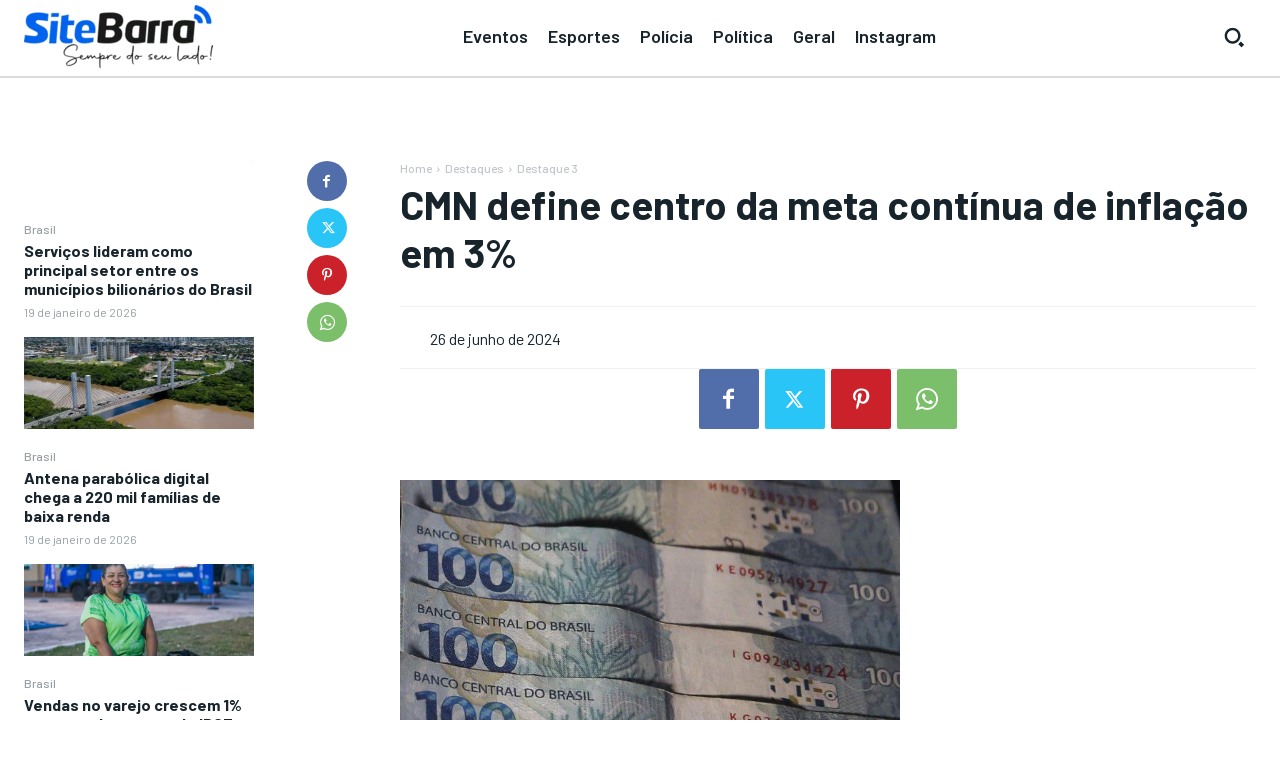

--- FILE ---
content_type: text/html; charset=utf-8
request_url: https://www.google.com/recaptcha/api2/aframe
body_size: 267
content:
<!DOCTYPE HTML><html><head><meta http-equiv="content-type" content="text/html; charset=UTF-8"></head><body><script nonce="p4Pa7IlVP1ylEPt5z1zPwQ">/** Anti-fraud and anti-abuse applications only. See google.com/recaptcha */ try{var clients={'sodar':'https://pagead2.googlesyndication.com/pagead/sodar?'};window.addEventListener("message",function(a){try{if(a.source===window.parent){var b=JSON.parse(a.data);var c=clients[b['id']];if(c){var d=document.createElement('img');d.src=c+b['params']+'&rc='+(localStorage.getItem("rc::a")?sessionStorage.getItem("rc::b"):"");window.document.body.appendChild(d);sessionStorage.setItem("rc::e",parseInt(sessionStorage.getItem("rc::e")||0)+1);localStorage.setItem("rc::h",'1768827352122');}}}catch(b){}});window.parent.postMessage("_grecaptcha_ready", "*");}catch(b){}</script></body></html>

--- FILE ---
content_type: application/javascript; charset=utf-8
request_url: https://fundingchoicesmessages.google.com/f/AGSKWxUIZ3HwnaetBcHIPFXq6EFI3i_-oJVd8dCU7oVDxISRQPPFe40kaDaCBRBGV9lBB3mlfQ6h98I-_-oG9hBtsPI9yQSgJ7pbAqU9U_b4fIv4uVzy4iFuqXOMl-VjoDE6Jflndqs8C5CeoL6yoHeRCVfNwxZQZ7ITnle0nwfpHNO5SbWy1JTwzAWtyW5t/_/nuggad./ad-amz._468x060-/ad_horiz./spo_show.asp?
body_size: -1290
content:
window['5f17b2f5-4046-4b9c-85c0-03a5ee5052da'] = true;